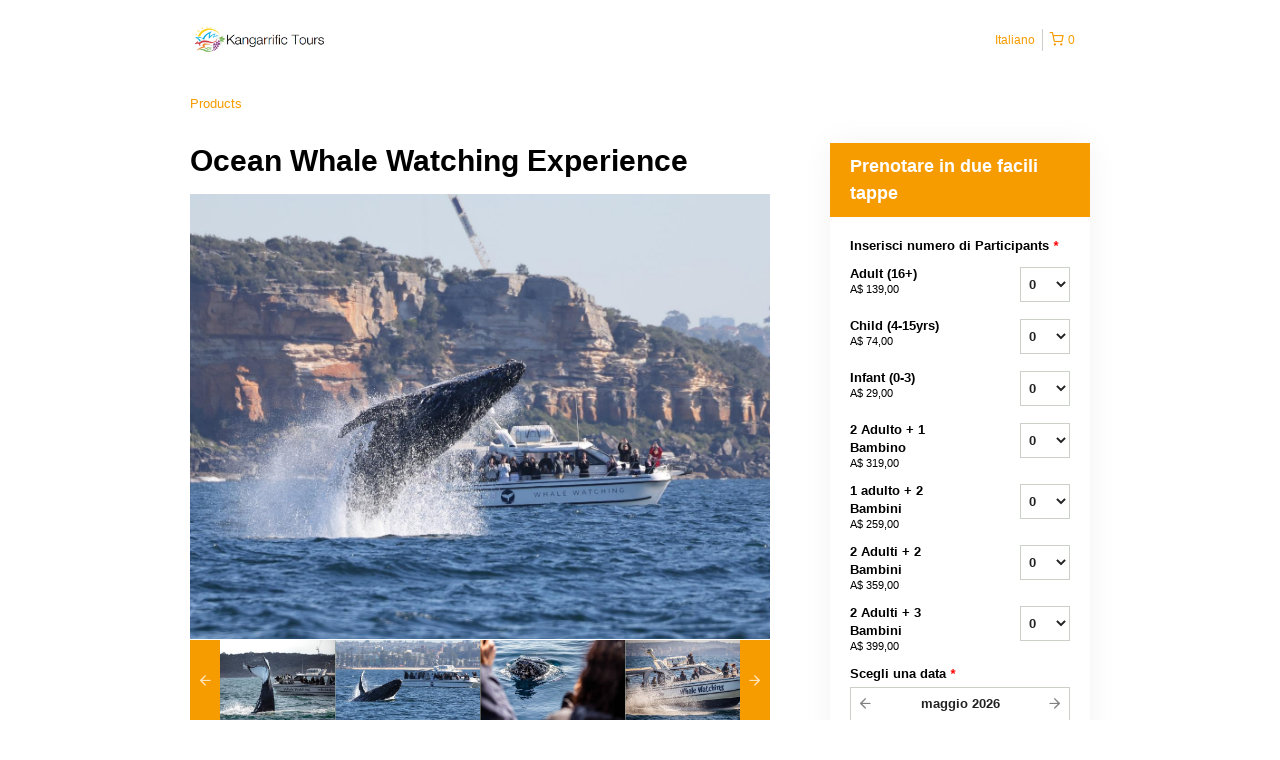

--- FILE ---
content_type: text/html; charset=UTF-8
request_url: https://kangarrifictours.rezdy.com/availabilityAjax
body_size: 1364
content:
{"availability":{"2026-05-22":{"09:00":{"486270":{"id":"449365043","allDay":false,"seatsAvailable":34,"price":[{"id":"45374626","price":"139.0","priceOptionType":"CUSTOM","priceLabel":"Adult (16+) (A$\u00a0139,00)","priceAndCurrency":"A$\u00a0139,00","seatsUsed":1,"minQuantity":0,"maxQuantity":0},{"id":"45374627","price":"74.0","priceOptionType":"CUSTOM","priceLabel":"Child (4-15yrs) (A$\u00a074,00)","priceAndCurrency":"A$\u00a074,00","seatsUsed":1,"minQuantity":0,"maxQuantity":0},{"id":"45374628","price":"29.0","priceOptionType":"CUSTOM","priceLabel":"Infant (0-3) (A$\u00a029,00)","priceAndCurrency":"A$\u00a029,00","seatsUsed":1,"minQuantity":0,"maxQuantity":0},{"id":"45374629","price":"319.0","priceOptionType":"TWO_ADULTS_1_CHILD","priceLabel":"2 Adulto + 1 Bambino (A$\u00a0319,00)","priceAndCurrency":"A$\u00a0319,00","seatsUsed":3,"minQuantity":0,"maxQuantity":0},{"id":"45374630","price":"259.0","priceOptionType":"ONE_ADULT_2_CHILDREN","priceLabel":"1 adulto + 2 Bambini (A$\u00a0259,00)","priceAndCurrency":"A$\u00a0259,00","seatsUsed":3,"minQuantity":0,"maxQuantity":0},{"id":"45374631","price":"359.0","priceOptionType":"TWO_ADULTS_2_CHILDREN","priceLabel":"2 Adulti + 2 Bambini (A$\u00a0359,00)","priceAndCurrency":"A$\u00a0359,00","seatsUsed":4,"minQuantity":0,"maxQuantity":0},{"id":"45374632","price":"399.0","priceOptionType":"TWO_ADULTS_3_CHILDREN","priceLabel":"2 Adulti + 3 Bambini (A$\u00a0399,00)","priceAndCurrency":"A$\u00a0399,00","seatsUsed":5,"minQuantity":0,"maxQuantity":0}],"availability":"34 available","waitingList":false,"onHold":0,"hasConfirmedOrders":false,"hasResources":true,"confirmModeOverride":null}},"12:00":{"486270":{"id":"449365413","allDay":false,"seatsAvailable":33,"price":[{"id":"45374626","price":"139.0","priceOptionType":"CUSTOM","priceLabel":"Adult (16+) (A$\u00a0139,00)","priceAndCurrency":"A$\u00a0139,00","seatsUsed":1,"minQuantity":0,"maxQuantity":0},{"id":"45374627","price":"74.0","priceOptionType":"CUSTOM","priceLabel":"Child (4-15yrs) (A$\u00a074,00)","priceAndCurrency":"A$\u00a074,00","seatsUsed":1,"minQuantity":0,"maxQuantity":0},{"id":"45374628","price":"29.0","priceOptionType":"CUSTOM","priceLabel":"Infant (0-3) (A$\u00a029,00)","priceAndCurrency":"A$\u00a029,00","seatsUsed":1,"minQuantity":0,"maxQuantity":0},{"id":"45374629","price":"319.0","priceOptionType":"TWO_ADULTS_1_CHILD","priceLabel":"2 Adulto + 1 Bambino (A$\u00a0319,00)","priceAndCurrency":"A$\u00a0319,00","seatsUsed":3,"minQuantity":0,"maxQuantity":0},{"id":"45374630","price":"259.0","priceOptionType":"ONE_ADULT_2_CHILDREN","priceLabel":"1 adulto + 2 Bambini (A$\u00a0259,00)","priceAndCurrency":"A$\u00a0259,00","seatsUsed":3,"minQuantity":0,"maxQuantity":0},{"id":"45374631","price":"359.0","priceOptionType":"TWO_ADULTS_2_CHILDREN","priceLabel":"2 Adulti + 2 Bambini (A$\u00a0359,00)","priceAndCurrency":"A$\u00a0359,00","seatsUsed":4,"minQuantity":0,"maxQuantity":0},{"id":"45374632","price":"399.0","priceOptionType":"TWO_ADULTS_3_CHILDREN","priceLabel":"2 Adulti + 3 Bambini (A$\u00a0399,00)","priceAndCurrency":"A$\u00a0399,00","seatsUsed":5,"minQuantity":0,"maxQuantity":0}],"availability":"33 available","waitingList":false,"onHold":0,"hasConfirmedOrders":true,"hasResources":true,"confirmModeOverride":null}}},"2026-05-23":{"09:00":{"486270":{"id":"449365053","allDay":false,"seatsAvailable":34,"price":[{"id":"45374626","price":"139.0","priceOptionType":"CUSTOM","priceLabel":"Adult (16+) (A$\u00a0139,00)","priceAndCurrency":"A$\u00a0139,00","seatsUsed":1,"minQuantity":0,"maxQuantity":0},{"id":"45374627","price":"74.0","priceOptionType":"CUSTOM","priceLabel":"Child (4-15yrs) (A$\u00a074,00)","priceAndCurrency":"A$\u00a074,00","seatsUsed":1,"minQuantity":0,"maxQuantity":0},{"id":"45374628","price":"29.0","priceOptionType":"CUSTOM","priceLabel":"Infant (0-3) (A$\u00a029,00)","priceAndCurrency":"A$\u00a029,00","seatsUsed":1,"minQuantity":0,"maxQuantity":0},{"id":"45374629","price":"319.0","priceOptionType":"TWO_ADULTS_1_CHILD","priceLabel":"2 Adulto + 1 Bambino (A$\u00a0319,00)","priceAndCurrency":"A$\u00a0319,00","seatsUsed":3,"minQuantity":0,"maxQuantity":0},{"id":"45374630","price":"259.0","priceOptionType":"ONE_ADULT_2_CHILDREN","priceLabel":"1 adulto + 2 Bambini (A$\u00a0259,00)","priceAndCurrency":"A$\u00a0259,00","seatsUsed":3,"minQuantity":0,"maxQuantity":0},{"id":"45374631","price":"359.0","priceOptionType":"TWO_ADULTS_2_CHILDREN","priceLabel":"2 Adulti + 2 Bambini (A$\u00a0359,00)","priceAndCurrency":"A$\u00a0359,00","seatsUsed":4,"minQuantity":0,"maxQuantity":0},{"id":"45374632","price":"399.0","priceOptionType":"TWO_ADULTS_3_CHILDREN","priceLabel":"2 Adulti + 3 Bambini (A$\u00a0399,00)","priceAndCurrency":"A$\u00a0399,00","seatsUsed":5,"minQuantity":0,"maxQuantity":0}],"availability":"34 available","waitingList":false,"onHold":0,"hasConfirmedOrders":false,"hasResources":true,"confirmModeOverride":null}},"12:00":{"486270":{"id":"449365416","allDay":false,"seatsAvailable":32,"price":[{"id":"45374626","price":"139.0","priceOptionType":"CUSTOM","priceLabel":"Adult (16+) (A$\u00a0139,00)","priceAndCurrency":"A$\u00a0139,00","seatsUsed":1,"minQuantity":0,"maxQuantity":0},{"id":"45374627","price":"74.0","priceOptionType":"CUSTOM","priceLabel":"Child (4-15yrs) (A$\u00a074,00)","priceAndCurrency":"A$\u00a074,00","seatsUsed":1,"minQuantity":0,"maxQuantity":0},{"id":"45374628","price":"29.0","priceOptionType":"CUSTOM","priceLabel":"Infant (0-3) (A$\u00a029,00)","priceAndCurrency":"A$\u00a029,00","seatsUsed":1,"minQuantity":0,"maxQuantity":0},{"id":"45374629","price":"319.0","priceOptionType":"TWO_ADULTS_1_CHILD","priceLabel":"2 Adulto + 1 Bambino (A$\u00a0319,00)","priceAndCurrency":"A$\u00a0319,00","seatsUsed":3,"minQuantity":0,"maxQuantity":0},{"id":"45374630","price":"259.0","priceOptionType":"ONE_ADULT_2_CHILDREN","priceLabel":"1 adulto + 2 Bambini (A$\u00a0259,00)","priceAndCurrency":"A$\u00a0259,00","seatsUsed":3,"minQuantity":0,"maxQuantity":0},{"id":"45374631","price":"359.0","priceOptionType":"TWO_ADULTS_2_CHILDREN","priceLabel":"2 Adulti + 2 Bambini (A$\u00a0359,00)","priceAndCurrency":"A$\u00a0359,00","seatsUsed":4,"minQuantity":0,"maxQuantity":0},{"id":"45374632","price":"399.0","priceOptionType":"TWO_ADULTS_3_CHILDREN","priceLabel":"2 Adulti + 3 Bambini (A$\u00a0399,00)","priceAndCurrency":"A$\u00a0399,00","seatsUsed":5,"minQuantity":0,"maxQuantity":0}],"availability":"32 available","waitingList":false,"onHold":0,"hasConfirmedOrders":true,"hasResources":true,"confirmModeOverride":null}}},"2026-05-24":{"09:00":{"486270":{"id":"449365048","allDay":false,"seatsAvailable":34,"price":[{"id":"45374626","price":"139.0","priceOptionType":"CUSTOM","priceLabel":"Adult (16+) (A$\u00a0139,00)","priceAndCurrency":"A$\u00a0139,00","seatsUsed":1,"minQuantity":0,"maxQuantity":0},{"id":"45374627","price":"74.0","priceOptionType":"CUSTOM","priceLabel":"Child (4-15yrs) (A$\u00a074,00)","priceAndCurrency":"A$\u00a074,00","seatsUsed":1,"minQuantity":0,"maxQuantity":0},{"id":"45374628","price":"29.0","priceOptionType":"CUSTOM","priceLabel":"Infant (0-3) (A$\u00a029,00)","priceAndCurrency":"A$\u00a029,00","seatsUsed":1,"minQuantity":0,"maxQuantity":0},{"id":"45374629","price":"319.0","priceOptionType":"TWO_ADULTS_1_CHILD","priceLabel":"2 Adulto + 1 Bambino (A$\u00a0319,00)","priceAndCurrency":"A$\u00a0319,00","seatsUsed":3,"minQuantity":0,"maxQuantity":0},{"id":"45374630","price":"259.0","priceOptionType":"ONE_ADULT_2_CHILDREN","priceLabel":"1 adulto + 2 Bambini (A$\u00a0259,00)","priceAndCurrency":"A$\u00a0259,00","seatsUsed":3,"minQuantity":0,"maxQuantity":0},{"id":"45374631","price":"359.0","priceOptionType":"TWO_ADULTS_2_CHILDREN","priceLabel":"2 Adulti + 2 Bambini (A$\u00a0359,00)","priceAndCurrency":"A$\u00a0359,00","seatsUsed":4,"minQuantity":0,"maxQuantity":0},{"id":"45374632","price":"399.0","priceOptionType":"TWO_ADULTS_3_CHILDREN","priceLabel":"2 Adulti + 3 Bambini (A$\u00a0399,00)","priceAndCurrency":"A$\u00a0399,00","seatsUsed":5,"minQuantity":0,"maxQuantity":0}],"availability":"34 available","waitingList":false,"onHold":0,"hasConfirmedOrders":false,"hasResources":true,"confirmModeOverride":null}},"12:00":{"486270":{"id":"449365434","allDay":false,"seatsAvailable":34,"price":[{"id":"45374626","price":"139.0","priceOptionType":"CUSTOM","priceLabel":"Adult (16+) (A$\u00a0139,00)","priceAndCurrency":"A$\u00a0139,00","seatsUsed":1,"minQuantity":0,"maxQuantity":0},{"id":"45374627","price":"74.0","priceOptionType":"CUSTOM","priceLabel":"Child (4-15yrs) (A$\u00a074,00)","priceAndCurrency":"A$\u00a074,00","seatsUsed":1,"minQuantity":0,"maxQuantity":0},{"id":"45374628","price":"29.0","priceOptionType":"CUSTOM","priceLabel":"Infant (0-3) (A$\u00a029,00)","priceAndCurrency":"A$\u00a029,00","seatsUsed":1,"minQuantity":0,"maxQuantity":0},{"id":"45374629","price":"319.0","priceOptionType":"TWO_ADULTS_1_CHILD","priceLabel":"2 Adulto + 1 Bambino (A$\u00a0319,00)","priceAndCurrency":"A$\u00a0319,00","seatsUsed":3,"minQuantity":0,"maxQuantity":0},{"id":"45374630","price":"259.0","priceOptionType":"ONE_ADULT_2_CHILDREN","priceLabel":"1 adulto + 2 Bambini (A$\u00a0259,00)","priceAndCurrency":"A$\u00a0259,00","seatsUsed":3,"minQuantity":0,"maxQuantity":0},{"id":"45374631","price":"359.0","priceOptionType":"TWO_ADULTS_2_CHILDREN","priceLabel":"2 Adulti + 2 Bambini (A$\u00a0359,00)","priceAndCurrency":"A$\u00a0359,00","seatsUsed":4,"minQuantity":0,"maxQuantity":0},{"id":"45374632","price":"399.0","priceOptionType":"TWO_ADULTS_3_CHILDREN","priceLabel":"2 Adulti + 3 Bambini (A$\u00a0399,00)","priceAndCurrency":"A$\u00a0399,00","seatsUsed":5,"minQuantity":0,"maxQuantity":0}],"availability":"34 available","waitingList":false,"onHold":0,"hasConfirmedOrders":false,"hasResources":true,"confirmModeOverride":null}}},"2026-05-25":{"09:00":{"486270":{"id":"449365064","allDay":false,"seatsAvailable":34,"price":[{"id":"45374626","price":"139.0","priceOptionType":"CUSTOM","priceLabel":"Adult (16+) (A$\u00a0139,00)","priceAndCurrency":"A$\u00a0139,00","seatsUsed":1,"minQuantity":0,"maxQuantity":0},{"id":"45374627","price":"74.0","priceOptionType":"CUSTOM","priceLabel":"Child (4-15yrs) (A$\u00a074,00)","priceAndCurrency":"A$\u00a074,00","seatsUsed":1,"minQuantity":0,"maxQuantity":0},{"id":"45374628","price":"29.0","priceOptionType":"CUSTOM","priceLabel":"Infant (0-3) (A$\u00a029,00)","priceAndCurrency":"A$\u00a029,00","seatsUsed":1,"minQuantity":0,"maxQuantity":0},{"id":"45374629","price":"319.0","priceOptionType":"TWO_ADULTS_1_CHILD","priceLabel":"2 Adulto + 1 Bambino (A$\u00a0319,00)","priceAndCurrency":"A$\u00a0319,00","seatsUsed":3,"minQuantity":0,"maxQuantity":0},{"id":"45374630","price":"259.0","priceOptionType":"ONE_ADULT_2_CHILDREN","priceLabel":"1 adulto + 2 Bambini (A$\u00a0259,00)","priceAndCurrency":"A$\u00a0259,00","seatsUsed":3,"minQuantity":0,"maxQuantity":0},{"id":"45374631","price":"359.0","priceOptionType":"TWO_ADULTS_2_CHILDREN","priceLabel":"2 Adulti + 2 Bambini (A$\u00a0359,00)","priceAndCurrency":"A$\u00a0359,00","seatsUsed":4,"minQuantity":0,"maxQuantity":0},{"id":"45374632","price":"399.0","priceOptionType":"TWO_ADULTS_3_CHILDREN","priceLabel":"2 Adulti + 3 Bambini (A$\u00a0399,00)","priceAndCurrency":"A$\u00a0399,00","seatsUsed":5,"minQuantity":0,"maxQuantity":0}],"availability":"34 available","waitingList":false,"onHold":0,"hasConfirmedOrders":false,"hasResources":true,"confirmModeOverride":null}},"12:00":{"486270":{"id":"449365443","allDay":false,"seatsAvailable":34,"price":[{"id":"45374626","price":"139.0","priceOptionType":"CUSTOM","priceLabel":"Adult (16+) (A$\u00a0139,00)","priceAndCurrency":"A$\u00a0139,00","seatsUsed":1,"minQuantity":0,"maxQuantity":0},{"id":"45374627","price":"74.0","priceOptionType":"CUSTOM","priceLabel":"Child (4-15yrs) (A$\u00a074,00)","priceAndCurrency":"A$\u00a074,00","seatsUsed":1,"minQuantity":0,"maxQuantity":0},{"id":"45374628","price":"29.0","priceOptionType":"CUSTOM","priceLabel":"Infant (0-3) (A$\u00a029,00)","priceAndCurrency":"A$\u00a029,00","seatsUsed":1,"minQuantity":0,"maxQuantity":0},{"id":"45374629","price":"319.0","priceOptionType":"TWO_ADULTS_1_CHILD","priceLabel":"2 Adulto + 1 Bambino (A$\u00a0319,00)","priceAndCurrency":"A$\u00a0319,00","seatsUsed":3,"minQuantity":0,"maxQuantity":0},{"id":"45374630","price":"259.0","priceOptionType":"ONE_ADULT_2_CHILDREN","priceLabel":"1 adulto + 2 Bambini (A$\u00a0259,00)","priceAndCurrency":"A$\u00a0259,00","seatsUsed":3,"minQuantity":0,"maxQuantity":0},{"id":"45374631","price":"359.0","priceOptionType":"TWO_ADULTS_2_CHILDREN","priceLabel":"2 Adulti + 2 Bambini (A$\u00a0359,00)","priceAndCurrency":"A$\u00a0359,00","seatsUsed":4,"minQuantity":0,"maxQuantity":0},{"id":"45374632","price":"399.0","priceOptionType":"TWO_ADULTS_3_CHILDREN","priceLabel":"2 Adulti + 3 Bambini (A$\u00a0399,00)","priceAndCurrency":"A$\u00a0399,00","seatsUsed":5,"minQuantity":0,"maxQuantity":0}],"availability":"34 available","waitingList":false,"onHold":0,"hasConfirmedOrders":false,"hasResources":true,"confirmModeOverride":null}}},"2026-05-26":{"09:00":{"486270":{"id":"449365059","allDay":false,"seatsAvailable":34,"price":[{"id":"45374626","price":"139.0","priceOptionType":"CUSTOM","priceLabel":"Adult (16+) (A$\u00a0139,00)","priceAndCurrency":"A$\u00a0139,00","seatsUsed":1,"minQuantity":0,"maxQuantity":0},{"id":"45374627","price":"74.0","priceOptionType":"CUSTOM","priceLabel":"Child (4-15yrs) (A$\u00a074,00)","priceAndCurrency":"A$\u00a074,00","seatsUsed":1,"minQuantity":0,"maxQuantity":0},{"id":"45374628","price":"29.0","priceOptionType":"CUSTOM","priceLabel":"Infant (0-3) (A$\u00a029,00)","priceAndCurrency":"A$\u00a029,00","seatsUsed":1,"minQuantity":0,"maxQuantity":0},{"id":"45374629","price":"319.0","priceOptionType":"TWO_ADULTS_1_CHILD","priceLabel":"2 Adulto + 1 Bambino (A$\u00a0319,00)","priceAndCurrency":"A$\u00a0319,00","seatsUsed":3,"minQuantity":0,"maxQuantity":0},{"id":"45374630","price":"259.0","priceOptionType":"ONE_ADULT_2_CHILDREN","priceLabel":"1 adulto + 2 Bambini (A$\u00a0259,00)","priceAndCurrency":"A$\u00a0259,00","seatsUsed":3,"minQuantity":0,"maxQuantity":0},{"id":"45374631","price":"359.0","priceOptionType":"TWO_ADULTS_2_CHILDREN","priceLabel":"2 Adulti + 2 Bambini (A$\u00a0359,00)","priceAndCurrency":"A$\u00a0359,00","seatsUsed":4,"minQuantity":0,"maxQuantity":0},{"id":"45374632","price":"399.0","priceOptionType":"TWO_ADULTS_3_CHILDREN","priceLabel":"2 Adulti + 3 Bambini (A$\u00a0399,00)","priceAndCurrency":"A$\u00a0399,00","seatsUsed":5,"minQuantity":0,"maxQuantity":0}],"availability":"34 available","waitingList":false,"onHold":0,"hasConfirmedOrders":false,"hasResources":true,"confirmModeOverride":null}},"12:00":{"486270":{"id":"449365436","allDay":false,"seatsAvailable":34,"price":[{"id":"45374626","price":"139.0","priceOptionType":"CUSTOM","priceLabel":"Adult (16+) (A$\u00a0139,00)","priceAndCurrency":"A$\u00a0139,00","seatsUsed":1,"minQuantity":0,"maxQuantity":0},{"id":"45374627","price":"74.0","priceOptionType":"CUSTOM","priceLabel":"Child (4-15yrs) (A$\u00a074,00)","priceAndCurrency":"A$\u00a074,00","seatsUsed":1,"minQuantity":0,"maxQuantity":0},{"id":"45374628","price":"29.0","priceOptionType":"CUSTOM","priceLabel":"Infant (0-3) (A$\u00a029,00)","priceAndCurrency":"A$\u00a029,00","seatsUsed":1,"minQuantity":0,"maxQuantity":0},{"id":"45374629","price":"319.0","priceOptionType":"TWO_ADULTS_1_CHILD","priceLabel":"2 Adulto + 1 Bambino (A$\u00a0319,00)","priceAndCurrency":"A$\u00a0319,00","seatsUsed":3,"minQuantity":0,"maxQuantity":0},{"id":"45374630","price":"259.0","priceOptionType":"ONE_ADULT_2_CHILDREN","priceLabel":"1 adulto + 2 Bambini (A$\u00a0259,00)","priceAndCurrency":"A$\u00a0259,00","seatsUsed":3,"minQuantity":0,"maxQuantity":0},{"id":"45374631","price":"359.0","priceOptionType":"TWO_ADULTS_2_CHILDREN","priceLabel":"2 Adulti + 2 Bambini (A$\u00a0359,00)","priceAndCurrency":"A$\u00a0359,00","seatsUsed":4,"minQuantity":0,"maxQuantity":0},{"id":"45374632","price":"399.0","priceOptionType":"TWO_ADULTS_3_CHILDREN","priceLabel":"2 Adulti + 3 Bambini (A$\u00a0399,00)","priceAndCurrency":"A$\u00a0399,00","seatsUsed":5,"minQuantity":0,"maxQuantity":0}],"availability":"34 available","waitingList":false,"onHold":0,"hasConfirmedOrders":false,"hasResources":true,"confirmModeOverride":null}}},"2026-05-27":{"09:00":{"486270":{"id":"449365067","allDay":false,"seatsAvailable":34,"price":[{"id":"45374626","price":"139.0","priceOptionType":"CUSTOM","priceLabel":"Adult (16+) (A$\u00a0139,00)","priceAndCurrency":"A$\u00a0139,00","seatsUsed":1,"minQuantity":0,"maxQuantity":0},{"id":"45374627","price":"74.0","priceOptionType":"CUSTOM","priceLabel":"Child (4-15yrs) (A$\u00a074,00)","priceAndCurrency":"A$\u00a074,00","seatsUsed":1,"minQuantity":0,"maxQuantity":0},{"id":"45374628","price":"29.0","priceOptionType":"CUSTOM","priceLabel":"Infant (0-3) (A$\u00a029,00)","priceAndCurrency":"A$\u00a029,00","seatsUsed":1,"minQuantity":0,"maxQuantity":0},{"id":"45374629","price":"319.0","priceOptionType":"TWO_ADULTS_1_CHILD","priceLabel":"2 Adulto + 1 Bambino (A$\u00a0319,00)","priceAndCurrency":"A$\u00a0319,00","seatsUsed":3,"minQuantity":0,"maxQuantity":0},{"id":"45374630","price":"259.0","priceOptionType":"ONE_ADULT_2_CHILDREN","priceLabel":"1 adulto + 2 Bambini (A$\u00a0259,00)","priceAndCurrency":"A$\u00a0259,00","seatsUsed":3,"minQuantity":0,"maxQuantity":0},{"id":"45374631","price":"359.0","priceOptionType":"TWO_ADULTS_2_CHILDREN","priceLabel":"2 Adulti + 2 Bambini (A$\u00a0359,00)","priceAndCurrency":"A$\u00a0359,00","seatsUsed":4,"minQuantity":0,"maxQuantity":0},{"id":"45374632","price":"399.0","priceOptionType":"TWO_ADULTS_3_CHILDREN","priceLabel":"2 Adulti + 3 Bambini (A$\u00a0399,00)","priceAndCurrency":"A$\u00a0399,00","seatsUsed":5,"minQuantity":0,"maxQuantity":0}],"availability":"34 available","waitingList":false,"onHold":0,"hasConfirmedOrders":false,"hasResources":true,"confirmModeOverride":null}},"12:00":{"486270":{"id":"449365438","allDay":false,"seatsAvailable":34,"price":[{"id":"45374626","price":"139.0","priceOptionType":"CUSTOM","priceLabel":"Adult (16+) (A$\u00a0139,00)","priceAndCurrency":"A$\u00a0139,00","seatsUsed":1,"minQuantity":0,"maxQuantity":0},{"id":"45374627","price":"74.0","priceOptionType":"CUSTOM","priceLabel":"Child (4-15yrs) (A$\u00a074,00)","priceAndCurrency":"A$\u00a074,00","seatsUsed":1,"minQuantity":0,"maxQuantity":0},{"id":"45374628","price":"29.0","priceOptionType":"CUSTOM","priceLabel":"Infant (0-3) (A$\u00a029,00)","priceAndCurrency":"A$\u00a029,00","seatsUsed":1,"minQuantity":0,"maxQuantity":0},{"id":"45374629","price":"319.0","priceOptionType":"TWO_ADULTS_1_CHILD","priceLabel":"2 Adulto + 1 Bambino (A$\u00a0319,00)","priceAndCurrency":"A$\u00a0319,00","seatsUsed":3,"minQuantity":0,"maxQuantity":0},{"id":"45374630","price":"259.0","priceOptionType":"ONE_ADULT_2_CHILDREN","priceLabel":"1 adulto + 2 Bambini (A$\u00a0259,00)","priceAndCurrency":"A$\u00a0259,00","seatsUsed":3,"minQuantity":0,"maxQuantity":0},{"id":"45374631","price":"359.0","priceOptionType":"TWO_ADULTS_2_CHILDREN","priceLabel":"2 Adulti + 2 Bambini (A$\u00a0359,00)","priceAndCurrency":"A$\u00a0359,00","seatsUsed":4,"minQuantity":0,"maxQuantity":0},{"id":"45374632","price":"399.0","priceOptionType":"TWO_ADULTS_3_CHILDREN","priceLabel":"2 Adulti + 3 Bambini (A$\u00a0399,00)","priceAndCurrency":"A$\u00a0399,00","seatsUsed":5,"minQuantity":0,"maxQuantity":0}],"availability":"34 available","waitingList":false,"onHold":0,"hasConfirmedOrders":false,"hasResources":true,"confirmModeOverride":null}}},"2026-05-28":{"09:00":{"486270":{"id":"449365052","allDay":false,"seatsAvailable":34,"price":[{"id":"45374626","price":"139.0","priceOptionType":"CUSTOM","priceLabel":"Adult (16+) (A$\u00a0139,00)","priceAndCurrency":"A$\u00a0139,00","seatsUsed":1,"minQuantity":0,"maxQuantity":0},{"id":"45374627","price":"74.0","priceOptionType":"CUSTOM","priceLabel":"Child (4-15yrs) (A$\u00a074,00)","priceAndCurrency":"A$\u00a074,00","seatsUsed":1,"minQuantity":0,"maxQuantity":0},{"id":"45374628","price":"29.0","priceOptionType":"CUSTOM","priceLabel":"Infant (0-3) (A$\u00a029,00)","priceAndCurrency":"A$\u00a029,00","seatsUsed":1,"minQuantity":0,"maxQuantity":0},{"id":"45374629","price":"319.0","priceOptionType":"TWO_ADULTS_1_CHILD","priceLabel":"2 Adulto + 1 Bambino (A$\u00a0319,00)","priceAndCurrency":"A$\u00a0319,00","seatsUsed":3,"minQuantity":0,"maxQuantity":0},{"id":"45374630","price":"259.0","priceOptionType":"ONE_ADULT_2_CHILDREN","priceLabel":"1 adulto + 2 Bambini (A$\u00a0259,00)","priceAndCurrency":"A$\u00a0259,00","seatsUsed":3,"minQuantity":0,"maxQuantity":0},{"id":"45374631","price":"359.0","priceOptionType":"TWO_ADULTS_2_CHILDREN","priceLabel":"2 Adulti + 2 Bambini (A$\u00a0359,00)","priceAndCurrency":"A$\u00a0359,00","seatsUsed":4,"minQuantity":0,"maxQuantity":0},{"id":"45374632","price":"399.0","priceOptionType":"TWO_ADULTS_3_CHILDREN","priceLabel":"2 Adulti + 3 Bambini (A$\u00a0399,00)","priceAndCurrency":"A$\u00a0399,00","seatsUsed":5,"minQuantity":0,"maxQuantity":0}],"availability":"34 available","waitingList":false,"onHold":0,"hasConfirmedOrders":false,"hasResources":true,"confirmModeOverride":null}},"12:00":{"486270":{"id":"449365431","allDay":false,"seatsAvailable":34,"price":[{"id":"45374626","price":"139.0","priceOptionType":"CUSTOM","priceLabel":"Adult (16+) (A$\u00a0139,00)","priceAndCurrency":"A$\u00a0139,00","seatsUsed":1,"minQuantity":0,"maxQuantity":0},{"id":"45374627","price":"74.0","priceOptionType":"CUSTOM","priceLabel":"Child (4-15yrs) (A$\u00a074,00)","priceAndCurrency":"A$\u00a074,00","seatsUsed":1,"minQuantity":0,"maxQuantity":0},{"id":"45374628","price":"29.0","priceOptionType":"CUSTOM","priceLabel":"Infant (0-3) (A$\u00a029,00)","priceAndCurrency":"A$\u00a029,00","seatsUsed":1,"minQuantity":0,"maxQuantity":0},{"id":"45374629","price":"319.0","priceOptionType":"TWO_ADULTS_1_CHILD","priceLabel":"2 Adulto + 1 Bambino (A$\u00a0319,00)","priceAndCurrency":"A$\u00a0319,00","seatsUsed":3,"minQuantity":0,"maxQuantity":0},{"id":"45374630","price":"259.0","priceOptionType":"ONE_ADULT_2_CHILDREN","priceLabel":"1 adulto + 2 Bambini (A$\u00a0259,00)","priceAndCurrency":"A$\u00a0259,00","seatsUsed":3,"minQuantity":0,"maxQuantity":0},{"id":"45374631","price":"359.0","priceOptionType":"TWO_ADULTS_2_CHILDREN","priceLabel":"2 Adulti + 2 Bambini (A$\u00a0359,00)","priceAndCurrency":"A$\u00a0359,00","seatsUsed":4,"minQuantity":0,"maxQuantity":0},{"id":"45374632","price":"399.0","priceOptionType":"TWO_ADULTS_3_CHILDREN","priceLabel":"2 Adulti + 3 Bambini (A$\u00a0399,00)","priceAndCurrency":"A$\u00a0399,00","seatsUsed":5,"minQuantity":0,"maxQuantity":0}],"availability":"34 available","waitingList":false,"onHold":0,"hasConfirmedOrders":false,"hasResources":true,"confirmModeOverride":null}}},"2026-05-29":{"09:00":{"486270":{"id":"449365063","allDay":false,"seatsAvailable":34,"price":[{"id":"45374626","price":"139.0","priceOptionType":"CUSTOM","priceLabel":"Adult (16+) (A$\u00a0139,00)","priceAndCurrency":"A$\u00a0139,00","seatsUsed":1,"minQuantity":0,"maxQuantity":0},{"id":"45374627","price":"74.0","priceOptionType":"CUSTOM","priceLabel":"Child (4-15yrs) (A$\u00a074,00)","priceAndCurrency":"A$\u00a074,00","seatsUsed":1,"minQuantity":0,"maxQuantity":0},{"id":"45374628","price":"29.0","priceOptionType":"CUSTOM","priceLabel":"Infant (0-3) (A$\u00a029,00)","priceAndCurrency":"A$\u00a029,00","seatsUsed":1,"minQuantity":0,"maxQuantity":0},{"id":"45374629","price":"319.0","priceOptionType":"TWO_ADULTS_1_CHILD","priceLabel":"2 Adulto + 1 Bambino (A$\u00a0319,00)","priceAndCurrency":"A$\u00a0319,00","seatsUsed":3,"minQuantity":0,"maxQuantity":0},{"id":"45374630","price":"259.0","priceOptionType":"ONE_ADULT_2_CHILDREN","priceLabel":"1 adulto + 2 Bambini (A$\u00a0259,00)","priceAndCurrency":"A$\u00a0259,00","seatsUsed":3,"minQuantity":0,"maxQuantity":0},{"id":"45374631","price":"359.0","priceOptionType":"TWO_ADULTS_2_CHILDREN","priceLabel":"2 Adulti + 2 Bambini (A$\u00a0359,00)","priceAndCurrency":"A$\u00a0359,00","seatsUsed":4,"minQuantity":0,"maxQuantity":0},{"id":"45374632","price":"399.0","priceOptionType":"TWO_ADULTS_3_CHILDREN","priceLabel":"2 Adulti + 3 Bambini (A$\u00a0399,00)","priceAndCurrency":"A$\u00a0399,00","seatsUsed":5,"minQuantity":0,"maxQuantity":0}],"availability":"34 available","waitingList":false,"onHold":0,"hasConfirmedOrders":false,"hasResources":true,"confirmModeOverride":null}},"12:00":{"486270":{"id":"449365440","allDay":false,"seatsAvailable":34,"price":[{"id":"45374626","price":"139.0","priceOptionType":"CUSTOM","priceLabel":"Adult (16+) (A$\u00a0139,00)","priceAndCurrency":"A$\u00a0139,00","seatsUsed":1,"minQuantity":0,"maxQuantity":0},{"id":"45374627","price":"74.0","priceOptionType":"CUSTOM","priceLabel":"Child (4-15yrs) (A$\u00a074,00)","priceAndCurrency":"A$\u00a074,00","seatsUsed":1,"minQuantity":0,"maxQuantity":0},{"id":"45374628","price":"29.0","priceOptionType":"CUSTOM","priceLabel":"Infant (0-3) (A$\u00a029,00)","priceAndCurrency":"A$\u00a029,00","seatsUsed":1,"minQuantity":0,"maxQuantity":0},{"id":"45374629","price":"319.0","priceOptionType":"TWO_ADULTS_1_CHILD","priceLabel":"2 Adulto + 1 Bambino (A$\u00a0319,00)","priceAndCurrency":"A$\u00a0319,00","seatsUsed":3,"minQuantity":0,"maxQuantity":0},{"id":"45374630","price":"259.0","priceOptionType":"ONE_ADULT_2_CHILDREN","priceLabel":"1 adulto + 2 Bambini (A$\u00a0259,00)","priceAndCurrency":"A$\u00a0259,00","seatsUsed":3,"minQuantity":0,"maxQuantity":0},{"id":"45374631","price":"359.0","priceOptionType":"TWO_ADULTS_2_CHILDREN","priceLabel":"2 Adulti + 2 Bambini (A$\u00a0359,00)","priceAndCurrency":"A$\u00a0359,00","seatsUsed":4,"minQuantity":0,"maxQuantity":0},{"id":"45374632","price":"399.0","priceOptionType":"TWO_ADULTS_3_CHILDREN","priceLabel":"2 Adulti + 3 Bambini (A$\u00a0399,00)","priceAndCurrency":"A$\u00a0399,00","seatsUsed":5,"minQuantity":0,"maxQuantity":0}],"availability":"34 available","waitingList":false,"onHold":0,"hasConfirmedOrders":false,"hasResources":true,"confirmModeOverride":null}}},"2026-05-30":{"09:00":{"486270":{"id":"449365051","allDay":false,"seatsAvailable":34,"price":[{"id":"45374626","price":"139.0","priceOptionType":"CUSTOM","priceLabel":"Adult (16+) (A$\u00a0139,00)","priceAndCurrency":"A$\u00a0139,00","seatsUsed":1,"minQuantity":0,"maxQuantity":0},{"id":"45374627","price":"74.0","priceOptionType":"CUSTOM","priceLabel":"Child (4-15yrs) (A$\u00a074,00)","priceAndCurrency":"A$\u00a074,00","seatsUsed":1,"minQuantity":0,"maxQuantity":0},{"id":"45374628","price":"29.0","priceOptionType":"CUSTOM","priceLabel":"Infant (0-3) (A$\u00a029,00)","priceAndCurrency":"A$\u00a029,00","seatsUsed":1,"minQuantity":0,"maxQuantity":0},{"id":"45374629","price":"319.0","priceOptionType":"TWO_ADULTS_1_CHILD","priceLabel":"2 Adulto + 1 Bambino (A$\u00a0319,00)","priceAndCurrency":"A$\u00a0319,00","seatsUsed":3,"minQuantity":0,"maxQuantity":0},{"id":"45374630","price":"259.0","priceOptionType":"ONE_ADULT_2_CHILDREN","priceLabel":"1 adulto + 2 Bambini (A$\u00a0259,00)","priceAndCurrency":"A$\u00a0259,00","seatsUsed":3,"minQuantity":0,"maxQuantity":0},{"id":"45374631","price":"359.0","priceOptionType":"TWO_ADULTS_2_CHILDREN","priceLabel":"2 Adulti + 2 Bambini (A$\u00a0359,00)","priceAndCurrency":"A$\u00a0359,00","seatsUsed":4,"minQuantity":0,"maxQuantity":0},{"id":"45374632","price":"399.0","priceOptionType":"TWO_ADULTS_3_CHILDREN","priceLabel":"2 Adulti + 3 Bambini (A$\u00a0399,00)","priceAndCurrency":"A$\u00a0399,00","seatsUsed":5,"minQuantity":0,"maxQuantity":0}],"availability":"34 available","waitingList":false,"onHold":0,"hasConfirmedOrders":false,"hasResources":true,"confirmModeOverride":null}},"12:00":{"486270":{"id":"449365430","allDay":false,"seatsAvailable":34,"price":[{"id":"45374626","price":"139.0","priceOptionType":"CUSTOM","priceLabel":"Adult (16+) (A$\u00a0139,00)","priceAndCurrency":"A$\u00a0139,00","seatsUsed":1,"minQuantity":0,"maxQuantity":0},{"id":"45374627","price":"74.0","priceOptionType":"CUSTOM","priceLabel":"Child (4-15yrs) (A$\u00a074,00)","priceAndCurrency":"A$\u00a074,00","seatsUsed":1,"minQuantity":0,"maxQuantity":0},{"id":"45374628","price":"29.0","priceOptionType":"CUSTOM","priceLabel":"Infant (0-3) (A$\u00a029,00)","priceAndCurrency":"A$\u00a029,00","seatsUsed":1,"minQuantity":0,"maxQuantity":0},{"id":"45374629","price":"319.0","priceOptionType":"TWO_ADULTS_1_CHILD","priceLabel":"2 Adulto + 1 Bambino (A$\u00a0319,00)","priceAndCurrency":"A$\u00a0319,00","seatsUsed":3,"minQuantity":0,"maxQuantity":0},{"id":"45374630","price":"259.0","priceOptionType":"ONE_ADULT_2_CHILDREN","priceLabel":"1 adulto + 2 Bambini (A$\u00a0259,00)","priceAndCurrency":"A$\u00a0259,00","seatsUsed":3,"minQuantity":0,"maxQuantity":0},{"id":"45374631","price":"359.0","priceOptionType":"TWO_ADULTS_2_CHILDREN","priceLabel":"2 Adulti + 2 Bambini (A$\u00a0359,00)","priceAndCurrency":"A$\u00a0359,00","seatsUsed":4,"minQuantity":0,"maxQuantity":0},{"id":"45374632","price":"399.0","priceOptionType":"TWO_ADULTS_3_CHILDREN","priceLabel":"2 Adulti + 3 Bambini (A$\u00a0399,00)","priceAndCurrency":"A$\u00a0399,00","seatsUsed":5,"minQuantity":0,"maxQuantity":0}],"availability":"34 available","waitingList":false,"onHold":0,"hasConfirmedOrders":false,"hasResources":true,"confirmModeOverride":null}}},"2026-05-31":{"09:00":{"486270":{"id":"449365065","allDay":false,"seatsAvailable":34,"price":[{"id":"45374626","price":"139.0","priceOptionType":"CUSTOM","priceLabel":"Adult (16+) (A$\u00a0139,00)","priceAndCurrency":"A$\u00a0139,00","seatsUsed":1,"minQuantity":0,"maxQuantity":0},{"id":"45374627","price":"74.0","priceOptionType":"CUSTOM","priceLabel":"Child (4-15yrs) (A$\u00a074,00)","priceAndCurrency":"A$\u00a074,00","seatsUsed":1,"minQuantity":0,"maxQuantity":0},{"id":"45374628","price":"29.0","priceOptionType":"CUSTOM","priceLabel":"Infant (0-3) (A$\u00a029,00)","priceAndCurrency":"A$\u00a029,00","seatsUsed":1,"minQuantity":0,"maxQuantity":0},{"id":"45374629","price":"319.0","priceOptionType":"TWO_ADULTS_1_CHILD","priceLabel":"2 Adulto + 1 Bambino (A$\u00a0319,00)","priceAndCurrency":"A$\u00a0319,00","seatsUsed":3,"minQuantity":0,"maxQuantity":0},{"id":"45374630","price":"259.0","priceOptionType":"ONE_ADULT_2_CHILDREN","priceLabel":"1 adulto + 2 Bambini (A$\u00a0259,00)","priceAndCurrency":"A$\u00a0259,00","seatsUsed":3,"minQuantity":0,"maxQuantity":0},{"id":"45374631","price":"359.0","priceOptionType":"TWO_ADULTS_2_CHILDREN","priceLabel":"2 Adulti + 2 Bambini (A$\u00a0359,00)","priceAndCurrency":"A$\u00a0359,00","seatsUsed":4,"minQuantity":0,"maxQuantity":0},{"id":"45374632","price":"399.0","priceOptionType":"TWO_ADULTS_3_CHILDREN","priceLabel":"2 Adulti + 3 Bambini (A$\u00a0399,00)","priceAndCurrency":"A$\u00a0399,00","seatsUsed":5,"minQuantity":0,"maxQuantity":0}],"availability":"34 available","waitingList":false,"onHold":0,"hasConfirmedOrders":false,"hasResources":true,"confirmModeOverride":null}},"12:00":{"486270":{"id":"449365420","allDay":false,"seatsAvailable":34,"price":[{"id":"45374626","price":"139.0","priceOptionType":"CUSTOM","priceLabel":"Adult (16+) (A$\u00a0139,00)","priceAndCurrency":"A$\u00a0139,00","seatsUsed":1,"minQuantity":0,"maxQuantity":0},{"id":"45374627","price":"74.0","priceOptionType":"CUSTOM","priceLabel":"Child (4-15yrs) (A$\u00a074,00)","priceAndCurrency":"A$\u00a074,00","seatsUsed":1,"minQuantity":0,"maxQuantity":0},{"id":"45374628","price":"29.0","priceOptionType":"CUSTOM","priceLabel":"Infant (0-3) (A$\u00a029,00)","priceAndCurrency":"A$\u00a029,00","seatsUsed":1,"minQuantity":0,"maxQuantity":0},{"id":"45374629","price":"319.0","priceOptionType":"TWO_ADULTS_1_CHILD","priceLabel":"2 Adulto + 1 Bambino (A$\u00a0319,00)","priceAndCurrency":"A$\u00a0319,00","seatsUsed":3,"minQuantity":0,"maxQuantity":0},{"id":"45374630","price":"259.0","priceOptionType":"ONE_ADULT_2_CHILDREN","priceLabel":"1 adulto + 2 Bambini (A$\u00a0259,00)","priceAndCurrency":"A$\u00a0259,00","seatsUsed":3,"minQuantity":0,"maxQuantity":0},{"id":"45374631","price":"359.0","priceOptionType":"TWO_ADULTS_2_CHILDREN","priceLabel":"2 Adulti + 2 Bambini (A$\u00a0359,00)","priceAndCurrency":"A$\u00a0359,00","seatsUsed":4,"minQuantity":0,"maxQuantity":0},{"id":"45374632","price":"399.0","priceOptionType":"TWO_ADULTS_3_CHILDREN","priceLabel":"2 Adulti + 3 Bambini (A$\u00a0399,00)","priceAndCurrency":"A$\u00a0399,00","seatsUsed":5,"minQuantity":0,"maxQuantity":0}],"availability":"34 available","waitingList":false,"onHold":0,"hasConfirmedOrders":false,"hasResources":true,"confirmModeOverride":null}}},"timeFormats":{"09:00":"09:00","12:00":"12:00"}},"firstDate":"2026-05-22"}